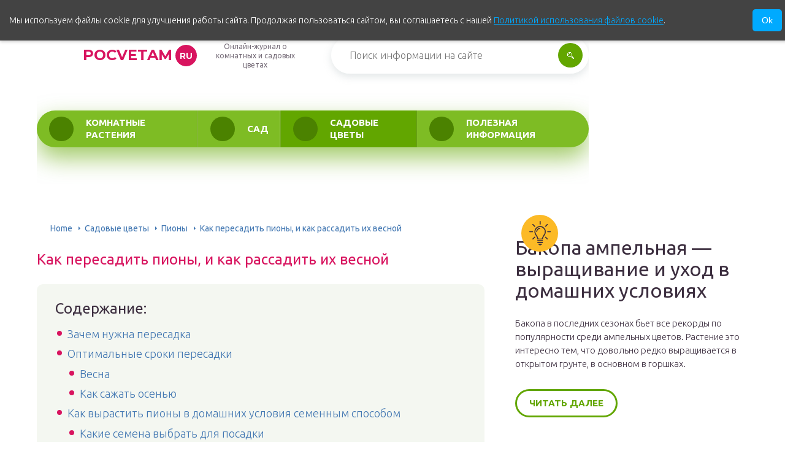

--- FILE ---
content_type: text/html; charset=utf-8
request_url: https://www.google.com/recaptcha/api2/aframe
body_size: 267
content:
<!DOCTYPE HTML><html><head><meta http-equiv="content-type" content="text/html; charset=UTF-8"></head><body><script nonce="FPQa5d8rqdLURhXWmeB-6w">/** Anti-fraud and anti-abuse applications only. See google.com/recaptcha */ try{var clients={'sodar':'https://pagead2.googlesyndication.com/pagead/sodar?'};window.addEventListener("message",function(a){try{if(a.source===window.parent){var b=JSON.parse(a.data);var c=clients[b['id']];if(c){var d=document.createElement('img');d.src=c+b['params']+'&rc='+(localStorage.getItem("rc::a")?sessionStorage.getItem("rc::b"):"");window.document.body.appendChild(d);sessionStorage.setItem("rc::e",parseInt(sessionStorage.getItem("rc::e")||0)+1);localStorage.setItem("rc::h",'1769333133843');}}}catch(b){}});window.parent.postMessage("_grecaptcha_ready", "*");}catch(b){}</script></body></html>

--- FILE ---
content_type: text/css
request_url: https://pocvetam.ru/wp-content/themes/pocvetam/assets/css/style.css
body_size: 8114
content:
@charset "UTF-8";

a,abbr,acronym,address,applet,article,aside,audio,b,big,blockquote,canvas,caption,center,cite,code,dd,del,details,dfn,div,dl,dt,em,embed,fieldset,figcaption,figure,footer,form,h2,h3,h4,h5,h6,header,html,i,iframe,img,ins,kbd,label,legend,li,mark,menu,nav,object,ol,output,p,pre,q,ruby,s,samp,section,small,span,strike,strong,sub,summary,sup,table,tbody,td,tfoot,th,thead,time,tr,tt,u,ul,var,video {
	margin: 0;
	padding: 0;
	border: 0;
	outline: 0;
	font-size: 100%;
	vertical-align: baseline;
	background: 0 0;
}

body {
	margin: 0;
}

body,h1 {
	padding: 0;
	border: 0;
	outline: 0;
	vertical-align: baseline;
	background: 0 0;
}

article,aside,details,figcaption,figure,footer,header,menu,nav,section,video {
	display: block;
}

:focus {
	outline: 0;
}

body,html {
	height: 100%;
}

a,body {
	color: #3c2e3f;
}

body {
	min-width: 320px;
	font-family: "Ubuntu",sans-serif;
	font-size: 16px;
	font-weight: 300;
	line-height: 1.25;
	-webkit-font-smoothing: antialiased;
	-moz-osx-font-smoothing: grayscale;
	text-rendering: optimizeLegibility;
}

ol,ul {
	list-style-position: inside;
}

a {
	-webkit-transition: .2s;
	transition: .2s;
}

a img {
	-webkit-transition: opacity .2s;
	transition: opacity .2s;
}

a,a:hover {
	text-decoration: none;
}

a:hover img {
	opacity: .8;
}

input[type=email],input[type=password],input[type=tel],input[type=text] {
	width: 100%;
}

input[type=email],input[type=password],input[type=tel],input[type=text],textarea {
	display: block;
	-webkit-box-sizing: border-box;
	box-sizing: border-box;
	position: relative;
	padding: 10px 20px;
	background: #fff;
	border: 0;
	font-family: "Ubuntu",sans-serif;
	font-size: 14px;
	font-weight: 300;
	line-height: 20px;
	-webkit-transition: .2s;
	transition: .2s;
	-webkit-box-shadow: 0 0 15px rgba(201,204,221,.4);
	box-shadow: 0 0 15px rgba(201,204,221,.4);
	border-radius: 10px;
	z-index: 2;
	-webkit-appearance: none;
}

input[type=email]:focus,input[type=password]:focus,input[type=tel]:focus,input[type=text]:focus,textarea:focus {
	-webkit-box-shadow: 0 0 15px #ffd5c5;
	box-shadow: 0 0 15px #ffd5c5;
}

textarea {
	overflow: auto;
	width: 100%;
	height: 200px;
}

.button,input[type=button],input[type=submit] {
	display: inline-block;
	position: relative;
	cursor: pointer;
	padding: 10px 20px;
	color: #70ba18;
	background: #fff;
	font-family: "Ubuntu",sans-serif;
	font-size: 15px;
	font-weight: 700;
	line-height: 20px;
	text-transform: uppercase;
	-webkit-transition: .2s;
	transition: .2s;
	border: 3px solid #70ba18;
	border-radius: 25px;
}

.button:hover,input[type=button]:hover,input[type=submit]:hover {
	color: #fff;
	background-color: #70ba18;
}

#site,.wrapper_box {
	display: -webkit-box;
	display: -ms-flexbox;
	display: flex;
}

#site {
	-webkit-box-orient: vertical;
	-webkit-box-direction: normal;
	-ms-flex-direction: column;
	flex-direction: column;
	position: relative;
	overflow: hidden;
	min-height: 100%;
}

.container_box {
	display: block;
	-webkit-box-flex: 1;
	-ms-flex-positive: 1;
	flex-grow: 1;
	-ms-flex-negative: 0;
	flex-shrink: 0;
	position: relative;
	width: 100%;
}

.wrapper_box {
	-webkit-box-align: start;
	-ms-flex-align: start;
	align-items: flex-start;
	-ms-flex-wrap: nowrap;
	flex-wrap: nowrap;
}

.main_box {
	display: block;
	-ms-flex-preferred-size: auto;
	flex-basis: auto;
	-ms-flex-negative: 1;
	flex-shrink: 1;
	-webkit-box-flex: 1;
	-ms-flex-positive: 1;
	flex-grow: 1;
	min-width: 0;
	position: relative;
	-webkit-box-ordinal-group: 3;
	-ms-flex-order: 2;
	order: 2;
}

.footer_box,.sidebar_box {
	-webkit-box-flex: 0;
	-ms-flex-positive: 0;
	flex-grow: 0;
	-ms-flex-negative: 0;
	flex-shrink: 0;
}

.sidebar_box {
	display: block;
	width: 380px;
	margin-left: 50px;
	-webkit-box-ordinal-group: 3;
	-ms-flex-order: 2;
	order: 2;
}

.footer_box {
	z-index: 1;
}

.fixed {
	-webkit-box-sizing: border-box;
	box-sizing: border-box;
	position: relative;
	width: 100%;
	max-width: 1150px;
	margin: 0 auto;
	padding: 0 20px;
	z-index: 2;
}

.hexed img {
	border-radius: 10px;
	-webkit-clip-path: url(#hexagon);
	clip-path: url(#hexagon);
}

.svg_hidden {
	display: block;
	width: 0;
	height: 0;
	overflow: hidden;
}

.header_box {
	display: block;
	position: relative;
	
	background-size: cover;
	margin-bottom: 60px;
}
/*
.header_box.front {
	background-image: url(../images/bg_header_1.jpg);
}
*/
.header_box .header {
	display: block;
	position: relative;
	overflow: hidden;
	padding: 60px 0;
	max-width: 900px;
}

.header_box .links {
	display: block;
	position: relative;
	margin-top: -60px;
}

.header_box .links li,.header_box .links ul {
	-webkit-box-pack: center;
	-ms-flex-pack: center;
	justify-content: center;
}

.header_box .links ul {
	width: 420px;
	margin-left: auto;
}

.header_box .links li,.header_box .links ul,.header_box .navigation {
	display: -webkit-box;
	display: -ms-flexbox;
	display: flex;
	-webkit-box-align: center;
	-ms-flex-align: center;
	align-items: center;
}

.header_box .links li {
	-ms-flex-line-pack: center;
	align-content: center;
	height: 60px;
	padding: 0 10px;
}

.header_box .category:hover,.header_box .links li a:hover,.header_box .links li.active>a,.header_box .title:hover {
	color: #70ba18;
}

.header_box .links a {
	display: block;
	color: #4277b2;
	font-size: 13px;
	font-weight: 300;
	text-decoration: none;
}

.header_box .navigation {
	-webkit-box-pack: justify;
	-ms-flex-pack: justify;
	justify-content: space-between;
	margin-bottom: 60px;
}

.header_box .search {
	display: block;
	position: relative;
	width: 420px;
	margin-left: auto;
}

.header_box input[type=text] {
	-webkit-box-shadow: 0 5px 13px rgba(155,168,174,.29);
	box-shadow: 0 5px 13px rgba(155,168,174,.29);
	border-radius: 30px;
	background: rgba(255,255,255,.7);
	padding: 20px 50px 20px 30px;
	font-size: 16px;
	line-height: 20px;
}

.header_box input[type=submit] {
	display: block;
	width: 40px;
	height: 40px;
	background: #bbe552 url(../images/ico_search.png) 50% 50% no-repeat;
	padding: 0;
	margin: 0;
	border: 0;
	position: absolute;
	right: 10px;
	top: 10px;
	z-index: 3;
}

.header_box .menu li a:hover,.header_box .menu li.active>a,.header_box input[type=submit]:hover {
	background-color: #70ba18;
}

.header_box .menu {
	display: -webkit-inline-box;
	display: -ms-inline-flexbox;
	display: inline-flex;
	position: relative;
	overflow: hidden;
	border-radius: 30px;
	background: #fcba26 url(../images/bg_menu.png) 50% 50% no-repeat;
	background-size: cover;
	-webkit-box-shadow: 0 17px 38px rgba(198,197,82,.6);
	box-shadow: 0 17px 38px rgba(198,197,82,.6);
}

.header_box .menu ul {
	display: none;
}

.header_box .menu li {
	display: block;
	position: relative;
}

.header_box .menu li:after {
	content: '';
	display: block;
	position: absolute;
	top: 0;
	bottom: 0;
	right: 0;
	border-left: 1px solid rgba(255,255,255,.2);
	border-right: 1px solid rgba(0,0,0,.1);
}

.header_box .menu li:last-child:after {
	display: none;
}

.header_box .menu li.ico_1>a:before {
	background-image: url(../images/ico_menu_1.png);
}

.header_box .menu li.ico_2>a:before {
	background-image: url(../images/ico_menu_2.png);
}

.header_box .menu li.ico_3>a:before {
	background-image: url(../images/ico_menu_3.png);
}

.header_box .menu li.ico_4>a:before {
	background-image: url(../images/ico_menu_4.png);
}

.header_box .menu a {
	display: -webkit-box;
	display: -ms-flexbox;
	display: flex;
	-webkit-box-align: center;
	-ms-flex-align: center;
	align-items: center;
	-webkit-box-pack: center;
	-ms-flex-pack: center;
	justify-content: center;
	height: 60px;
	color: #808a23;
	font-size: 15px;
	font-weight: 700;
	line-height: 20px;
	text-transform: uppercase;
	padding: 0 20px;
	background-color: transparent;
}

.header_box .heading:before,.header_box .menu a:before {
	content: '';
	display: block;
	margin-right: 20px;
	-webkit-box-flex: 0;
	-ms-flex-positive: 0;
	flex-grow: 0;
	-ms-flex-negative: 0;
	flex-shrink: 0;
	border-radius: 50%;
}

.header_box .menu a:before {
	background: #ff6326 50% 50% no-repeat;
	width: 40px;
	height: 40px;
}

.header_box .featured {
	display: block;
	position: relative;
	margin-top: 60px;
}

.header_box .heading {
	-webkit-box-align: center;
	-ms-flex-align: center;
	align-items: center;
	position: relative;
	color: #ff6326;
	font-size: 14px;
	font-weight: 400;
	margin-bottom: 30px;
}

.header_box .heading:before {
	width: 35px;
	height: 35px;
	background: #ff6326 url(../images/ico_menu_4.png) 50% 50% no-repeat;
}

.header_box .heading,.header_box .item,.header_box .items {
	display: -webkit-box;
	display: -ms-flexbox;
	display: flex;
}

.header_box .items {
	-ms-flex-wrap: wrap;
	flex-wrap: wrap;
	margin: 0 -10px;
	max-width: 768px;
	width: 100%;
}

.header_box .item {
	-webkit-box-align: center;
	-ms-flex-align: center;
	align-items: center;
	padding: 0 10px;
	width: 50%;
	-webkit-box-sizing: border-box;
	box-sizing: border-box;
}

.header_box .thumb {
	display: block;
	position: relative;
	margin-right: 20px;
	-webkit-box-flex: 0;
	-ms-flex-positive: 0;
	flex-grow: 0;
	-ms-flex-negative: 0;
	flex-shrink: 0;
	width: 120px;
}

.header_box .thumb img {
	display: block;
	width: 100%;
	height: auto;
}

.header_box .title {
	display: block;
	position: relative;
	color: #3c2e3f;
	font-size: 18px;
	font-weight: 400;
	margin-bottom: 26px;
	max-width: 200px;
}

.header_box .title:after {
	content: '';
	display: block;
	position: absolute;
	left: 0;
	bottom: -16px;
	width: 50px;
	height: 3px;
	border-radius: 2px;
	background-color: #70ba18;
}

.header_box .category {
	display: inline-block;
	color: #4277b2;
	font-size: 13px;
	font-weight: 300;
}

.breadcrumbs_box {
	display: block;
	position: relative;
	margin-bottom: 28px;
}

.breadcrumbs_box a,.breadcrumbs_box b,.breadcrumbs_box span {
	display: inline-block;
	vertical-align: middle;
	position: relative;
	color: #4277b2;
	font-size: 14px;
	font-weight: 400;
	line-height: 16px;
}

.breadcrumbs_box a:hover {
	color: #70ba18;
}

.breadcrumbs_box a.home {
	padding-left: 22px;
}

.breadcrumbs_box a.home:before {
	content: '';
	position: absolute;
	left: 0;
	top: 60%;
	margin-top: -5px;
	background: url(../images/ico_home.png) 0 0 no-repeat;
	width: 11px;
	height: 9px;
}

.breadcrumbs_box b {
	width: 0;
	height: 0;
	border-left: 3px solid #4277b2;
	border-top: 3px solid transparent;
	border-bottom: 3px solid transparent;
	margin: 0 7px 0 10px;
}

.comment,.comment_inner,.comments,.comments_box {
	display: block;
	position: relative;
	overflow: hidden;
}

.comments_box {
	margin-bottom: 60px;
}

.comment:last-child .comment_inner {
	border-bottom-width: 0;
}

.comment .comment_inner {
	display: -webkit-box;
	display: -ms-flexbox;
	display: flex;
	-ms-flex-wrap: nowrap;
	flex-wrap: nowrap;
	-webkit-box-align: start;
	-ms-flex-align: start;
	align-items: flex-start;
	font-size: 16px;
	line-height: 1.4;
}

.comment .comment,.comment+.comment {
	margin-top: 30px;
}

.comment .comment {
	margin-left: 30px;
}

.comment .comment:last-child .comment_inner {
	border-bottom-width: 1px;
}

.comment .comment-respond {
	margin-top: 30px;
}

.comment.depth-3 .comment {
	margin-left: 0;
}

.comment .thumb {
	display: block;
	-ms-flex-negative: 0;
	flex-shrink: 0;
	width: 70px;
	margin-right: 20px;
}

.comment .thumb img {
	display: block;
	width: 100%;
	height: auto;
	border-radius: 50%;
}

.comment .heading {
	display: block;
	margin-bottom: 10px;
}

.comment .name {
	display: inline-block;
	vertical-align: middle;
	font-size: 13px;
	font-weight: 300;
	margin-right: 20px;
	color: #ff6326;
}

.comment .comment-reply-link {
	display: inline-block;
	text-decoration: none;
	background-color: #fcba26;
	padding: 3px 10px;
	color: #3c2e3f;
	font-size: 11px;
	font-weight: 500;
	line-height: 16px;
	border-radius: 20px;
	position: relative;
	z-index: 3;
	-webkit-transition: .2s;
	transition: .2s;
	cursor: pointer;
}

.comment .comment-reply-link:hover {
	color: #fff;
	background-color: #4277b2;
}

.comment .text {
	font-style: normal;
}

.comment .text p {
	margin-bottom: 12px;
}

.comment .date {
	display: block;
	position: relative;
	opacity: .7;
	color: #3c2e3f;
	font-family: "Ubuntu",sans-serif;
	font-size: 12px;
	font-weight: 300;
	margin-top: 12px;
}

.comment .comment_on_moderation {
	font-style: italic;
	color: #900;
}

.comment-reply-title,.comment-respond .comment-notes {
	display: none;
}

.comment-respond {
	display: block;
	position: relative;
	margin-bottom: 60px;
	border-radius: 10px;
	background-color: #f4f7f1;
	padding: 30px;
}

.comment-respond .fields {
	display: -webkit-box;
	display: -ms-flexbox;
	display: flex;
	-ms-flex-wrap: wrap;
	flex-wrap: wrap;
	position: relative;
	margin: 0 -10px;
}

.comment-respond .field {
	display: block;
	width: 50%;
	-webkit-box-sizing: border-box;
	box-sizing: border-box;
	padding: 0 10px;
	margin-bottom: 20px;
}

.comment-respond p,.comment-respond textarea {
	margin-bottom: 20px;
}

.comment-respond p.form-submit {
	overflow: hidden;
	width: 100%;
}

.comment-respond .login,.comment-respond .logout {
	font-weight: 700;
}

#toc_container a,.comment-respond .logout {
	text-decoration: none;
}

.comment-respond .logout:hover {
	text-decoration: underline;
}

.comment-respond .login {
	color: #953c21;
}

.comment-respond input[type=checkbox] {
	display: block;
	position: absolute;
	left: -1000px;
	visibility: hidden;
}

.comment-respond input[type=checkbox]+label {
	display: block;
	position: relative;
	padding-left: 30px;
	cursor: pointer;
}

.comment-respond input[type=checkbox]+label:before {
	content: '';
	display: block;
	width: 20px;
	height: 20px;
	background-color: #fff;
	position: absolute;
	left: 0;
	top: 0;
	z-index: 1;
}

.comment-respond input[type=checkbox]+label:after {
	content: '';
	display: block;
	position: absolute;
	width: 10px;
	height: 10px;
	background-color: #70ba18;
	top: 5px;
	left: 5px;
	z-index: 2;
	opacity: 0;
}

.comment-respond input[type=checkbox]:checked+label:after {
	opacity: 1;
}

h1 {
	display: block;
	margin: 0 0 25px;
	font-size: 36px;
	font-weight: 400;
}

.content_box {
	display: block;
	position: relative;
	margin-bottom: 60px;
}

.content h2,.content h3,.content h4,.content h5,.content h6 {
	margin-bottom: 20px;
	font-weight: 400;
	line-height: 1.2;
}

.content h2 {
	font-size: 28px;
}

.content h3 {
	font-size: 24px;
}

.content h4 {
	font-size: 20px;
}

.content h5 {
	font-size: 18px;
}

.content h6 {
	font-size: 16px;
}

.content .table_wrapper,.content div[id^=yandex],.content p,.content>ol,.content>table,.content>ul {
	margin-bottom: 25px;
}

.content a {
	text-decoration: underline;
	color: #4277b2;
}

.content a:hover {
	text-decoration: none;
	color: #70ba18;
}

.content .table_wrapper {
	overflow: auto;
}

.content li,.content ol,.content ul {
	display: block;
	position: relative;
}

.content ol ol,.content ol ul,.content ul ol,.content ul ul {
	display: block;
	margin-left: 0;
	padding-top: 11px;
}

.content li {
	margin-bottom: 10px;
	padding: 5px 0 5px 35px;
}

.content blockquote :last-child,.content li:last-child,.content>:last-child {
	margin-bottom: 0;
}

.content ul>li:before {
	content: '';
	display: block;
	position: absolute;
	top: 9px;
	left: 6px;
	background: url(../images/ico_list.png) 0 0 no-repeat;
	width: 11px;
	height: 12px;
}

.content ol {
	counter-reset: list;
}

.content ol>li {
	counter-increment: list;
}

.content ol>li:before {
	content: counter(list);
	display: block;
	position: absolute;
	top: 4px;
	left: 0;
	text-align: center;
	min-width: 23px;
	height: 23px;
	border-radius: 12px;
	color: #fff;
	background-color: #ff6326;
	font-size: 14px;
	font-weight: 500;
	line-height: 23px;
}

.content img,.content table {
	width: auto;
	max-width: 100%;
	height: auto;
}

.content table {
	border-spacing: 0;
	border-collapse: collapse;
	border-radius: 10px;
	overflow: hidden;
}

.content td,.content th {
	padding: 15px 20px;
	font-size: 14px;
	font-weight: 300;
	text-align: center;
	vertical-align: middle;
}

.content td:first-child,.content th:first-child {
	text-align: left;
}

.content th,.logo_box .logo:hover span {
	color: #fff;
	background-color: #70ba18;
}

.content tr:nth-child(2n) td {
	background-color: #f4f7f1;
}

.content .alignleft {
	float: left;
	max-width: 60%;
	margin: 0 20px 25px 0;
}

.content .alignright {
	float: right;
	max-width: 60%;
	margin: 0 0 25px 20px;
}

.content .alignnone {
	margin: 0 0 25px;
}

.content .aligncenter {
	display: block;
	margin: 0 auto 25px;
}

.content blockquote {
	display: block;
	overflow: hidden;
	margin-bottom: 25px;
	padding: 15px 20px;
	border-radius: 10px;
	background: #f4f7f1;
}

.content .wp-caption-text {
	display: block;
	margin: 0;
	text-align: center;
}

.content .wp-caption,.gallery .gallery-item {
	-webkit-box-sizing: border-box;
	box-sizing: border-box;
}

.content .wp-caption {
	overflow: hidden;
	border-radius: 10px;
	margin-bottom: 25px;
	background: #f4f7f1;
	display: block;
}

.content .wp-caption .wp-caption-text {
	padding: 10px;
}

.content .wp-caption a,.content .wp-caption img {
	display: block;
	position: relative;
	margin: 0;
}

.gallery {
	display: -webkit-box;
	display: -ms-flexbox;
	display: flex;
	-webkit-box-align: start;
	-ms-flex-align: start;
	align-items: flex-start;
	-webkit-box-pack: start;
	-ms-flex-pack: start;
	justify-content: flex-start;
	-ms-flex-wrap: wrap;
	flex-wrap: wrap;
	position: relative;
	overflow: hidden;
	margin: 0 -5px 10px;
}

.gallery .gallery-item {
	display: inline-block;
	width: 33.33%;
	margin: 0 0 10px;
	padding: 0 5px;
	vertical-align: top;
}

.gallery .gallery-icon {
	display: block;
	margin: 0;
	background: #f4f7f1;
}

.gallery .gallery-icon a,.gallery .gallery-icon img {
	display: block;
	width: 100%;
	height: auto;
	margin: 0;
	padding: 0;
}

.gallery .gallery-caption {
	display: block;
	padding: 10px;
	text-align: center;
	background: #f4f7f1;
}

.gallery-columns-1 .gallery-item {
	width: 100%;
}

.gallery-columns-2 .gallery-item {
	width: 50%;
}

.gallery-columns-4 .gallery-item {
	width: 25%;
}

.gallery-columns-5 .gallery-item {
	width: 20%;
}

.gallery-columns-6 .gallery-item {
	width: 16.66%;
}

.gallery-columns-7 .gallery-item {
	width: 14.28%;
}

.gallery-columns-8 .gallery-item {
	width: 12.5%;
}

.gallery-columns-9 .gallery-item {
	width: 11.11%;
}

.gallery-columns-6 .gallery-caption,.gallery-columns-7 .gallery-caption,.gallery-columns-8 .gallery-caption,.gallery-columns-9 .gallery-caption {
	display: none;
}

.content .wpcmsdev-alert {
	border: 0;
	margin: 0 0 25px;
	padding: 20px;
	border-radius: 10px;
}

.content .wpcmsdev-alert.has-icon {
	color: #3c2e3f;
	border: 2px solid #bbe552;
	background: 0 0;
	padding-left: 100px;
}

.content .wpcmsdev-alert.has-icon>.fa {
	left: 0;
	width: 100px;
	text-align: center;
	font-size: 40px;
	color: #bbe552;
}

.content .wpcmsdev-alert.color-red {
	border-color: #ff6326;
}

.content .wpcmsdev-alert.color-red>.fa {
	color: #ff6326;
}

.content .wpcmsdev-alert.color-yellow {
	border-color: #fcba26;
}

.content .wpcmsdev-alert.color-yellow>.fa {
	color: #fcba26;
}

.content .wpcmsdev-alert.color-blue {
	border-color: #00aced;
}

.content .wpcmsdev-alert.color-blue>.fa {
	color: #00aced;
}

.content .wpcmsdev-alert p {
	margin: 10px 0;
}

.content .wpcmsdev-alert p:empty {
	display: none;
}

.discussion_box,.featured_box {
	display: block;
	position: relative;
	margin-bottom: 60px;
}

.discussion_box .item,.discussion_box .items {
	display: -webkit-box;
	display: -ms-flexbox;
	display: flex;
	position: relative;
}

.discussion_box .items {
	-ms-flex-wrap: wrap;
	flex-wrap: wrap;
	margin: 0 -25px -20px;
}

.discussion_box .item {
	-webkit-box-align: center;
	-ms-flex-align: center;
	align-items: center;
	border-radius: 20px;
	border: 1px solid #e8ebe5;
	-webkit-box-sizing: border-box;
	box-sizing: border-box;
	width: calc(50% - 50px);
	margin: 0 25px 20px;
	padding: 20px 40px;
}

.discussion_box .thumb {
	display: block;
	-webkit-box-flex: 0;
	-ms-flex-positive: 0;
	flex-grow: 0;
	-ms-flex-negative: 0;
	flex-shrink: 0;
	width: 100px;
	margin-right: 40px;
}

.discussion_box .count,.discussion_box .thumb img,.featured_box .thumb img {
	display: block;
	position: relative;
	width: 100%;
	height: auto;
}

.discussion_box .count {
	-webkit-box-flex: 0;
	-ms-flex-positive: 0;
	flex-grow: 0;
	-ms-flex-negative: 0;
	flex-shrink: 0;
	width: 35px;
	height: 35px;
	background-color: #ff6326;
	border-radius: 50%;
	margin-left: 20px;
	font-size: 14px;
	font-weight: 700;
	line-height: 34px;
	text-align: center;
	color: #fff;
	display: none;
}

.discussion_box .count:after {
	content: '';
	display: block;
	position: absolute;
	right: 4px;
	bottom: -6px;
	background: url(../images/ico_arrow.png) 0 0 no-repeat;
	width: 14px;
	height: 17px;
}

.discussion_box .info {
	display: block;
	position: relative;
	-webkit-box-flex: 1;
	-ms-flex-positive: 1;
	flex-grow: 1;
}

.discussion_box .title {
	display: block;
	color: #3c2e3f;
	font-size: 17px;
	font-weight: 400;
	margin-bottom: 10px;
}

.discussion_box .more:hover,.discussion_box .title:hover,.featured_box .title:hover {
	color: #70ba18;
}

.discussion_box .more {
	display: inline-block;
	color: #4277b2;
	font-size: 14px;
	font-weight: 400;
}

.featured_box {
	padding: 60px 0;
	background-color: #f4f7f1;
}

.featured_box .featured {
	display: -webkit-box;
	display: -ms-flexbox;
	display: flex;
	-ms-flex-wrap: nowrap;
	flex-wrap: nowrap;
	margin: 0 -25px;
}

.featured_box .item,.featured_box .links {
	display: block;
	position: relative;
	-webkit-box-sizing: border-box;
	box-sizing: border-box;
	width: 50%;
	padding: 0 25px;
}

.featured_box .item {
	display: -webkit-box;
	display: -ms-flexbox;
	display: flex;
	-webkit-box-align: start;
	-ms-flex-align: start;
	align-items: flex-start;
}

.featured_box .thumb {
	display: block;
	position: relative;
	width: 180px;
	-webkit-box-flex: 0;
	-ms-flex-positive: 0;
	flex-grow: 0;
	-ms-flex-negative: 0;
	flex-shrink: 0;
	margin-right: 30px;
}

.featured_box .thumb img {
	z-index: 1;
}

.featured_box .icon {
	display: block;
	position: absolute;
	background: #fcba26 url(../images/ico_lamp.png) 50% 50% no-repeat;
	width: 60px;
	height: 60px;
	border-radius: 50%;
	z-index: 2;
	left: 15px;
	top: -5px;
}

.featured_box .label,.featured_box .title {
	display: block;
	color: #ff6326;
	font-size: 14px;
	font-weight: 400;
	margin-bottom: 25px;
}

.featured_box .title {
	color: #3c2e3f;
	font-size: 32px;
	line-height: 1.1;
}

.featured_box .link,.featured_box .text {
	display: block;
	color: #3c2e3f;
	font-size: 15px;
	font-weight: 300;
	line-height: 22px;
	margin-bottom: 30px;
}

.featured_box .link {
	position: relative;
	font-family: "Ubuntu",sans-serif;
	font-size: 20px;
	font-weight: 400;
	line-height: 1.25;
	margin-bottom: 20px;
	padding-left: 50px;
}

.featured_box .link:before {
	content: '';
	display: block;
	position: absolute;
	height: 3px;
	width: 20px;
	border-radius: 2px;
	background-color: #ff6326;
	left: 0;
	top: 11px;
}

.featured_box .link:hover {
	color: #ff6326;
}

.featured_box .link:last-child {
	margin-bottom: 0;
}

.logo_box,.modal_box,.pagination {
	display: -webkit-box;
	display: -ms-flexbox;
	display: flex;
}

.logo_box,.logo_box .logo {
	-webkit-box-align: center;
	-ms-flex-align: center;
	align-items: center;
}

.logo_box .logo {
	display: -webkit-box;
	display: -ms-flexbox;
	display: flex;
	color: #3c2e3f;
	font-family: "Montserrat",sans-serif;
	font-size: 24px;
	font-weight: 700;
	line-height: 1;
	text-transform: uppercase;
}

.logo_box .logo:hover {
	color: #70ba18;
}

.logo_box .logo:before {
	content: '';
	display: block;
	background: url(../images/ico_logo.png) 0 0 no-repeat;
	width: 60px;
	height: 50px;
	margin-right: 15px;
	-webkit-box-flex: 0;
	-ms-flex-positive: 0;
	flex-grow: 0;
	-ms-flex-negative: 0;
	flex-shrink: 0;
}

.logo_box .logo span,.pagination a,.pagination span {
	text-align: center;
	font-weight: 700;
	text-transform: uppercase;
	-webkit-transition: .2s;
	transition: .2s;
}

.logo_box .logo span {
	color: #3c2e3f;
	width: 35px;
	background-color: #fcba26;
	margin-left: 5px;
	display: block;
	font-size: 14px;
	line-height: 37px;
	height: 35px;
	border-radius: 50%;
}

.logo_box .slogan {
	display: block;
	margin-left: 15px;
	opacity: .7;
	color: #3c2e3f;
	font-size: 12px;
	font-weight: 400;
	max-width: 160px;
}

.modal_box,.pagination {
	-webkit-box-pack: center;
	-ms-flex-pack: center;
	justify-content: center;
}

.modal_box,.modal_box .modal {
	-webkit-transition: .5s;
	transition: .5s;
}

.modal_box {
	visibility: hidden;
	-webkit-box-align: center;
	-ms-flex-align: center;
	align-items: center;
	right: 0;
	bottom: 0;
	left: 0;
	overflow-x: hidden;
	overflow-y: auto;
	background-color: rgba(0,0,0,.8);
	opacity: 0;
	z-index: 10;
	top: 0;
	padding: 20px;
	position: fixed;
}

.modal_box.is_visible {
	visibility: visible;
	opacity: 1;
}

.modal_box.is_visible .modal {
	top: 0;
}

.modal_box .modal {
	display: block;
	position: relative;
	top: -600px;
	overflow: hidden;
	width: 100%;
	max-width: 500px;
	margin: auto;
	padding: 40px;
	background-color: #fff;
	text-align: center;
}

.modal_box .close {
	display: block;
	position: absolute;
	top: 10px;
	right: 10px;
	background: 0 0;
	border: 0;
	outline: 0;
	width: 18px;
	height: 18px;
	cursor: pointer;
}

.modal_box .close:after,.modal_box .close:before {
	content: '';
	position: absolute;
	top: 50%;
	left: 0;
	right: 0;
	-webkit-transform: translateY(-50%) rotate(45deg);
	transform: translateY(-50%) rotate(45deg);
	display: block;
	width: 100%;
	height: 1px;
	background-color: #000;
	-webkit-transition: .2s;
	transition: .2s;
}

.modal_box .close:before {
	-webkit-transform: translateY(-50%) rotate(-45deg);
	transform: translateY(-50%) rotate(-45deg);
}

.modal_box .close:hover:after,.modal_box .close:hover:before {
	background-color: #090;
}

.pagination {
	-ms-flex-wrap: wrap;
	flex-wrap: wrap;
	position: relative;
	text-align: center;
	margin: 0 -3px 55px;
}

.pagination a,.pagination span {
	display: inline-block;
	height: 40px;
	min-width: 40px;
	-webkit-box-sizing: border-box;
	box-sizing: border-box;
	text-decoration: none;
	vertical-align: middle;
	border-radius: 20px;
	margin: 0 3px 5px;
	padding: 0 10px;
	font-size: 17px;
	line-height: 33px;
	border: 3px solid #70ba18;
}

.pagination span {
	border-color: #fcba26;
	background-color: #fcba26;
	color: #3c2e3f;
}

.pagination a {
	color: #70ba18;
	background-color: #fff;
}

.pagination a:hover {
	border-color: #fcba26;
	color: #fcba26;
	background-color: #fff;
}

.pagination .extend {
	border-color: transparent;
	background: 0 0;
}

.pagination span.next,.pagination span.prev {
	background: 0 0;
	color: #0d7b0d;
}

.popular_box,.posts_box {
	display: block;
	position: relative;
	margin-bottom: 60px;
}

.popular_box .heading {
	display: -webkit-box;
	display: -ms-flexbox;
	display: flex;
	-webkit-box-align: center;
	-ms-flex-align: center;
	align-items: center;
	margin-bottom: 30px;
}

.popular_box .title_box {
	margin-bottom: 0;
	-webkit-box-flex: 0;
	-ms-flex-positive: 0;
	flex-grow: 0;
	-ms-flex-negative: 0;
	flex-shrink: 0;
}

.popular_box .navigation {
	display: block;
	position: relative;
	overflow: hidden;
	-webkit-box-flex: 1;
	-ms-flex-positive: 1;
	flex-grow: 1;
	margin-left: 60px;
}

.popular_box .buttons {
	display: -webkit-inline-box;
	display: -ms-inline-flexbox;
	display: inline-flex;
	-webkit-box-align: center;
	-ms-flex-align: center;
	align-items: center;
	position: relative;
	margin-left: 70px;
}

.popular_box .buttons:after,.popular_box .buttons:before {
	content: '';
	display: block;
	position: absolute;
	top: 7px;
	left: 100%;
	width: 1000px;
	height: 1px;
	background-color: rgba(112,186,24,.4);
}

.popular_box .buttons:after {
	margin-right: 15px;
	left: auto;
	right: 100%;
}

.popular_box .buttons span {
	display: block;
	position: relative;
	cursor: pointer;
	-webkit-transition: .2s;
	transition: .2s;
	width: 15px;
	height: 15px;
	margin-right: 15px;
	background-color: #e5eff0;
	border-radius: 50%;
}

.popular_box .buttons span.active,.popular_box .buttons span:hover,.popular_box .title:hover:before {
	background-color: #ff6326;
}

.popular_box .slider {
	display: block;
	position: relative;
	overflow: hidden;
	width: 100%;
	height: auto;
	font-size: 0;
	line-height: 0;
	white-space: nowrap;
}

.popular_box .slide {
	display: inline-block;
	width: 100%;
	vertical-align: top;
	font-size: 15px;
	font-weight: 300;
	line-height: 1.33;
	white-space: normal;
}

.popular_box .bordered .item {
	padding-top: 30px;
	border-top: 1px solid #dee7ec;
}

.popular_box .bordered .item:nth-child(1),.popular_box .bordered .item:nth-child(2) {
	border-top-width: 0;
	padding-top: 0;
}

.popular_box .item,.popular_box .items {
	display: -webkit-box;
	display: -ms-flexbox;
	display: flex;
	position: relative;
}

.popular_box .items {
	-ms-flex-wrap: wrap;
	flex-wrap: wrap;
	margin: -30px -15px 0;
}

.popular_box .item {
	-webkit-box-align: start;
	-ms-flex-align: start;
	align-items: flex-start;
	width: calc(50% - 30px);
	margin: 30px 15px 0;
	-webkit-box-sizing: border-box;
	box-sizing: border-box;
}

.popular_box .item.wide {
	width: calc(100% - 30px);
}

.popular_box .thumb {
	display: block;
	position: relative;
	width: 240px;
	-webkit-box-flex: 0;
	-ms-flex-positive: 0;
	flex-grow: 0;
	-ms-flex-negative: 0;
	flex-shrink: 0;
	margin-right: 30px;
}

.popular_box .thumb img,.posts_box .thumb img {
	display: block;
	width: 100%;
	height: auto;
	border-radius: 10px;
}

.popular_box .title {
	display: block;
	color: #3c2e3f;
	font-size: 20px;
	font-weight: 500;
	line-height: 1.1;
	margin-bottom: 40px;
	position: relative;
}

.popular_box .title:before {
	content: '';
	display: block;
	position: absolute;
	left: 0;
	bottom: -21px;
	height: 3px;
	width: 50px;
	border-radius: 2px;
	background-color: #70ba18;
	-webkit-transition: .2s;
	transition: .2s;
}

.popular_box .title:hover {
	color: #70ba18;
}

.popular_box .text {
	display: block;
	margin-bottom: 18px;
}

.popular_box .details {
	display: -webkit-box;
	display: -ms-flexbox;
	display: flex;
	-webkit-box-align: center;
	-ms-flex-align: center;
	align-items: center;
	font-size: 12px;
	font-weight: 400;
	line-height: 1.25;
	color: rgba(60,46,63,.7);
}

.popular_box .likes,.popular_box .replies,.popular_box .views {
	display: block;
	position: relative;
	margin-right: 30px;
	padding-left: 22px;
}

.popular_box .likes {
	margin-right: 0;
	padding-left: 20px;
	color: #ff6326;
	font-weight: 400;
}

.popular_box .views:before {
	margin-top: -5px;
	width: 14px;
	height: 9px;
}

.popular_box .likes:before,.popular_box .replies:before,.popular_box .views:before {
	content: '';
	display: block;
	position: absolute;
	left: 0;
	top: 50%;
	background: url(../images/ico_views.png) 0 0 no-repeat;
}

.popular_box .replies:before {
	background-image: url(../images/ico_comments.png);
	width: 15px;
	height: 14px;
	margin-top: -6px;
}

.popular_box .likes:before {
	background-image: url(../images/ico_likes.png);
	width: 13px;
	height: 12px;
	margin-top: -6px;
}

.posts_box .items {
	display: -webkit-box;
	display: -ms-flexbox;
	display: flex;
	-ms-flex-wrap: wrap;
	flex-wrap: wrap;
	position: relative;
	margin: 0 -15px -30px;
}

.posts_box .item {
	display: block;
	width: calc(33.33% - 30px);
	margin: 0 15px 30px;
	border-radius: 20px;
	border: 3px solid transparent;
	padding: 27px;
	background-color: #fff;
	-webkit-transition: .2s;
	transition: .2s;
	-webkit-box-sizing: border-box;
	box-sizing: border-box;
	-webkit-box-shadow: 0 0 38px rgba(140,167,136,.25);
	box-shadow: 0 0 38px rgba(140,167,136,.25);
}

.posts_box .item:hover {
	border-color: #79be27;
}

.posts_box .wide .item {
	width: calc(25% - 30px);
}

.posts_box .thumb {
	display: block;
	position: relative;
	margin-bottom: 20px;
}

.posts_box .category,.posts_box .title {
	display: inline-block;
	color: #4277b2;
	font-size: 13px;
	font-weight: 300;
	margin-bottom: 15px;
}

.footer_box .menu a:hover,.posts_box .category:hover,.posts_box .title:hover,.widget_box .discussion .more:hover,.widget_box .discussion .title:hover,.widget_box .featured .title:hover {
	color: #70ba18;
}

.posts_box .title {
	display: block;
	position: relative;
	color: #3c2e3f;
	font-size: 18px;
	font-weight: 400;
}

.posts_box .text {
	display: block;
	color: rgba(60,46,63,.8);
	font-size: 15px;
	font-weight: 300;
	line-height: 22px;
}

.posts_box .button {
	margin-top: 50px;
}

.social_box {
	display: -webkit-box;
	display: -ms-flexbox;
	display: flex;
	position: relative;
	margin-bottom: 60px;
	padding: 20px 30px;
	-webkit-box-align: center;
	-ms-flex-align: center;
	align-items: center;
	border-radius: 10px;
	background-color: #f4f7f1;
}

.social_box .label {
	display: block;
	position: relative;
	color: #3c2e3f;
	font-size: 17px;
	font-weight: 500;
	margin-right: 30px;
	-webkit-box-flex: 0;
	-ms-flex-positive: 0;
	flex-grow: 0;
}

.social_box .like,.social_box .like:before {
	-webkit-box-flex: 0;
	-ms-flex-positive: 0;
	flex-grow: 0;
	-ms-flex-negative: 0;
	flex-shrink: 0;
}

.social_box .like {
	display: -webkit-box;
	display: -ms-flexbox;
	display: flex;
	-webkit-box-align: center;
	-ms-flex-align: center;
	align-items: center;
	background: -webkit-gradient(linear,left top,right top,from(#ffb308),to(#77c61a));
	background: linear-gradient(to right,#ffb308 0%,#77c61a 100%);
	background-size: 100% 100%;
	padding: 8px 20px;
	color: #fff;
	font-size: 14px;
	font-weight: 500;
	-webkit-box-shadow: 0 6px 7px rgba(198,197,82,.36);
	box-shadow: 0 6px 7px rgba(198,197,82,.36);
	border-radius: 25px;
	cursor: pointer;
	-webkit-transition: .2s;
	transition: .2s;
}

.social_box .like:hover {
	background-size: 200% 100%;
}

.social_box .like:before {
	content: '';
	display: block;
	margin-right: 10px;
	background: url(../images/ico_like.png) 0 0 no-repeat;
	width: 21px;
	height: 22px;
	position: relative;
	top: -1px;
}

.social_box .like span {
	opacity: .6;
	font-size: 15px;
	font-weight: 500;
	margin-left: 20px;
}

.social_box .social {
	display: block;
	position: relative;
	-webkit-box-flex: 1;
	-ms-flex-positive: 1;
	flex-grow: 1;
	text-align: right;
	margin-left: auto;
}

.social_box .social img {
	display: inline-block;
	max-width: 100%;
	width: auto;
	height: auto;
}

.title_box,.title_box h1 {
	display: inline-block;
	background: -webkit-linear-gradient(0deg,#ffb308,#77c61a);
	-webkit-background-clip: text;
	-webkit-text-fill-color: transparent;
}

.title_box {
	position: relative;
	margin-bottom: 30px;
	text-transform: uppercase;
	font-size: 32px;
	font-weight: 700;
	line-height: 1.25;
	color: #70ba18;
}

.title_box h1 {
	font-size: inherit;
	font-weight: inherit;
	line-height: inherit;
	color: inherit;
	margin: 0;
}

#toc_container {
	border-radius: 10px;
	margin-bottom: 25px;
	background: #f4f7f1;
	padding: 25px 30px;
}

#toc_container .toc_title {
	font-size: 24px;
	font-weight: 400;
	color: #3c2e3f;
	margin-bottom: 15px;
}

#toc_container li {
	padding: 0 0 0 20px;
}

#toc_container li:before {
	width: 8px;
	height: 8px;
	top: 6px;
	left: 3px;
	background: #40a629;
	border-color: transparent;
	border-radius: 50%;
}

.widget_box {
	margin-bottom: 60px;
}

#toc_container,#toc_container .toc_title,.footer_box,.widget_box,.widget_box .featured,.widget_box .featured .thumb {
	display: block;
	position: relative;
}

.widget_box .featured .thumb {
	width: 180px;
	margin-bottom: 25px;
}

.widget_box .featured .icon {
	display: block;
	position: absolute;
	background: #fcba26 url(../images/ico_lamp.png) 50% 50% no-repeat;
	width: 60px;
	height: 60px;
	border-radius: 50%;
	z-index: 2;
	left: 10px;
	top: -10px;
}

.widget_box .featured .title {
	display: block;
	color: #3c2e3f;
	font-size: 32px;
	font-weight: 400;
	margin-bottom: 25px;
	line-height: 1.1;
}

.widget_box .featured .text {
	display: block;
	color: #3c2e3f;
	font-size: 15px;
	font-weight: 300;
	line-height: 22px;
	margin-bottom: 30px;
}

.widget_box .featured img {
	z-index: 1;
}

.footer_box .navigation,.widget_box .discussion {
	display: -webkit-box;
	display: -ms-flexbox;
	display: flex;
	-webkit-box-align: center;
	-ms-flex-align: center;
	align-items: center;
}

.widget_box .discussion {
	position: relative;
	border-radius: 20px;
	border: 1px solid #e8ebe5;
	-webkit-box-sizing: border-box;
	box-sizing: border-box;
	margin-bottom: 20px;
	padding: 20px;
}

.widget_box .discussion .thumb {
	display: block;
	position: relative;
	-webkit-box-flex: 0;
	-ms-flex-positive: 0;
	flex-grow: 0;
	-ms-flex-negative: 0;
	flex-shrink: 0;
	width: 100px;
	margin-right: 20px;
}

.widget_box .discussion .count {
	display: none;
	position: absolute;
	top: -15px;
	left: -5px;
	width: 35px;
	height: 35px;
	background-color: #ff6326;
	border-radius: 50%;
	font-size: 14px;
	font-weight: 700;
	line-height: 34px;
	text-align: center;
	color: #fff;
}

.widget_box .discussion .count:after {
	content: '';
	display: block;
	position: absolute;
	right: 4px;
	bottom: -6px;
	background: url(../images/ico_arrow.png) 0 0 no-repeat;
	width: 14px;
	height: 17px;
}

.widget_box .discussion .info {
	display: block;
	position: relative;
	-webkit-box-flex: 1;
	-ms-flex-positive: 1;
	flex-grow: 1;
}

.widget_box .discussion .title {
	display: block;
	color: #3c2e3f;
	font-size: 17px;
	font-weight: 400;
	margin-bottom: 10px;
}

.footer_box .menu a,.widget_box .discussion .more {
	display: inline-block;
	color: #4277b2;
	font-size: 14px;
	font-weight: 400;
}

.footer_box .development:after,.widget_box .discussion img,.widget_box .featured img {
	display: block;
	position: relative;
	width: 100%;
	height: auto;
}

.footer_box {
	background-color: #f4f7f1;
	overflow: hidden;
}

.footer_box .navigation {
	-webkit-box-pack: justify;
	-ms-flex-pack: justify;
	justify-content: space-between;
	padding: 40px 0;
	border-bottom: 1px solid #dee7ec;
}

.footer_box .logo_box {
	margin-bottom: 0;
	-webkit-box-flex: 0;
	-ms-flex-positive: 0;
	flex-grow: 0;
	-ms-flex-negative: 0;
	flex-shrink: 0;
}

.footer_box .menu {
	display: -webkit-box;
	display: -ms-flexbox;
	display: flex;
	-webkit-box-align: center;
	-ms-flex-align: center;
	align-items: center;
	margin: 0 auto;
}

.footer_box .menu li {
	display: block;
	margin: 0 20px;
}

.footer_box .menu a {
	font-size: 13px;
	font-weight: 300;
}

.footer_box .counters {
	display: block;
}

.footer_box .counters img {
	display: block;
	width: auto;
	height: auto;
}

.footer_box .footer {
	display: -webkit-box;
	display: -ms-flexbox;
	display: flex;
	-webkit-box-align: center;
	-ms-flex-align: center;
	align-items: center;
	padding: 30px 0;
}

.footer_box .agreement {
	display: block;
	color: #4277b2;
	font-size: 13px;
	font-weight: 300;
	-ms-flex-preferred-size: 200px;
	flex-basis: 200px;
}

.footer_box .agreement:hover {
	color: #70ba18;
}

.footer_box .development {
	display: -webkit-box;
	display: -ms-flexbox;
	display: flex;
	position: relative;
	-webkit-box-align: center;
	-ms-flex-align: center;
	align-items: center;
	color: #232538;
	font-size: 10px;
	font-weight: 400;
	text-align: right;
	-ms-flex-preferred-size: 200px;
	flex-basis: 200px;
	-webkit-box-sizing: border-box;
	box-sizing: border-box;
}

.footer_box .development:after {
	content: '';
	right: 0;
	background: url(../images/ico_seonica.png) 0 0 no-repeat;
	width: 74px;
	height: 24px;
	margin-left: 13px;
}

.footer_box .orphus {
	display: block;
	-ms-flex-preferred-size: auto;
	flex-basis: auto;
	text-align: center;
	margin: 0 auto;
	color: #3c2e3f;
	font-size: 16px;
	font-weight: 300;
}

.footer_box .orphus b {
	color: #ff6326;
	font-weight: 500;
}

.footer_box #orphus {
	display: none;
}

@media (max-width:1150px) {
	.sidebar_box {
		width: 300px;
		margin-left: 30px;
	}

	.featured_box .link {
		padding-left: 40px;
	}

	.posts_box .item {
		width: calc(50% - 30px);
	}

	.posts_box .thumb img {
		max-width: none;
	}

	.social_box {
		-ms-flex-wrap: wrap;
		flex-wrap: wrap;
		-webkit-box-pack: center;
		-ms-flex-pack: center;
		justify-content: center;
	}

	.social_box .social {
		text-align: center;
		margin-top: 20px;
		width: 100%;
	}
}

@media (max-width:1024px) {
	.wrapper_box {
		-ms-flex-wrap: wrap;
		flex-wrap: wrap;
		-webkit-box-pack: center;
		-ms-flex-pack: center;
		justify-content: center;
	}

	.wrapper_box .main_box {
		width: 100%;
	}

	.sidebar_box {
		margin-left: 0;
		width: 100%;
		max-width: 380px;
		margin-top: 20px;
	}

	.header_box {
		margin-bottom: 30px;
	}

	.header_box .header {
		padding: 30px 0;
	}

	.header_box .links {
		margin-top: -30px;
	}

	.header_box .links li {
		height: 50px;
	}

	.header_box .menu {
		margin: 0 auto;
	}

	.header_box .menu a {
		padding: 0 15px;
	}

	.header_box .menu a:before {
		margin-right: 15px;
	}

	.header_box .links ul,.header_box .search {
		width: 360px;
	}

	.header_box input[type=text] {
		font-size: 15px;
		padding: 15px 40px 15px 20px;
	}

	.header_box input[type=submit] {
		top: 10px;
		right: 10px;
		width: 30px;
		height: 30px;
	}

	.header_box .navigation {
		margin-bottom: 30px;
	}

	.header_box .featured {
		margin-top: 30px;
	}

	.breadcrumbs_box,.header_box .heading {
		margin-bottom: 20px;
	}

	.comments_box {
		margin-bottom: 30px;
	}

	.comment .comment {
		margin-left: 20px;
	}

	.comment .comment,.comment+.comment {
		margin-top: 20px;
	}

	.comment-respond {
		padding: 20px;
	}

	.comment-respond .fields {
		margin-bottom: 0;
	}

	h1 {
		font-size: 28px;
	}

	.comment-respond,.content_box,.discussion_box {
		margin-bottom: 30px;
	}

	.content h2 {
		font-size: 24px;
	}

	.content h3 {
		font-size: 20px;
	}

	.content h4 {
		font-size: 18px;
	}

	.content h5 {
		font-size: 17px;
	}

	.content h6 {
		font-size: 15px;
	}

	.content td,.content th {
		padding: 10px 12px;
	}

	.content .wpcmsdev-alert {
		padding: 20px 20px 10px;
	}

	.content .wpcmsdev-alert.has-icon {
		padding-left: 80px;
	}

	.content .wpcmsdev-alert.has-icon>.fa {
		font-size: 32px;
		width: 80px;
	}

	.discussion_box .items {
		margin: 0 -10px -20px;
	}

	.discussion_box .item {
		width: calc(50% - 20px);
		margin: 0 10px 20px;
		padding: 20px;
	}

	.discussion_box .thumb,.featured_box .thumb {
		margin-right: 20px;
	}

	.featured_box {
		padding: 30px 0;
	}

	.featured_box .label {
		margin-bottom: 15px;
	}

	.featured_box .title {
		margin-bottom: 15px;
		font-size: 24px;
	}

	.featured_box .link {
		font-size: 17px;
		padding-left: 30px;
		margin-bottom: 15px;
	}

	.featured_box .link:before {
		top: 10px;
		width: 15px;
	}

	.modal_box .modal {
		padding: 20px;
	}

	.featured_box,.pagination,.popular_box,.posts_box,.social_box {
		margin-bottom: 30px;
	}

	#toc_container,.popular_box .heading {
		margin-bottom: 20px;
	}

	.popular_box .navigation {
		margin-left: 40px;
	}

	.popular_box .items {
		margin-left: -10px;
		margin-right: -10px;
	}

	.popular_box .item {
		width: calc(50% - 20px);
		margin-left: 10px;
		margin-right: 10px;
	}

	.popular_box .item.wide {
		width: calc(100% - 20px);
	}

	.popular_box .thumb {
		width: 160px;
		margin-right: 15px;
	}

	.popular_box .title {
		font-size: 17px;
		line-height: 20px;
		margin-bottom: 30px;
	}

	.popular_box .title:before {
		bottom: -17px;
	}

	.popular_box .text {
		margin-bottom: 12px;
	}

	.posts_box .items {
		margin: 0 -10px -20px;
	}

	.posts_box .item {
		margin: 0 10px 20px;
		padding: 17px;
	}

	.posts_box .item,.posts_box .wide .item {
		width: calc(50% - 20px);
	}

	.posts_box .category,.posts_box .thumb,.posts_box .title {
		margin-bottom: 10px;
	}

	.posts_box .button {
		margin-top: 30px;
	}

	.social_box {
		padding: 20px;
	}

	.social_box .label {
		margin: 10px 20px 10px 0;
	}

	.title_box {
		font-size: 26px;
		margin-bottom: 20px;
	}

	#toc_container {
		padding: 15px 20px;
	}

	#toc_container .toc_title {
		font-size: 21px;
	}

	.widget_box .featured .thumb {
		margin-bottom: 15px;
	}

	.widget_box .featured .title {
		font-size: 24px;
		margin-bottom: 15px;
	}

	.widget_box .featured .text {
		margin-bottom: 20px;
	}

	.widget_box {
		margin-bottom: 30px;
	}

	.footer_box .navigation {
		padding: 20px 0;
		-ms-flex-wrap: wrap;
		flex-wrap: wrap;
	}

	.footer_box .menu {
		margin-left: -10px;
	}

	.footer_box .menu li {
		margin: 0 10px;
	}

	.footer_box .logo_box {
		width: 100%;
		margin: 0 0 20px;
		-webkit-box-pack: center;
		-ms-flex-pack: center;
		justify-content: center;
	}

	.footer_box .footer {
		padding: 20px 0;
	}
}

@media (max-width:768px) {
	.header_box .header,.header_box .navigation {
		-webkit-box-orient: vertical;
		-webkit-box-direction: normal;
		-ms-flex-direction: column;
		flex-direction: column;
	}

	.header_box .header {
		display: -webkit-box;
		display: -ms-flexbox;
		display: flex;
		-webkit-box-align: center;
		-ms-flex-align: center;
		align-items: center;
	}

	.header_box .navigation {
		-webkit-box-pack: start;
		-ms-flex-pack: start;
		justify-content: flex-start;
		margin: 0;
	}

	.header_box .logo_box {
		margin-bottom: 20px;
	}

	.header_box .search {
		margin: 0 0 30px;
	}

	.header_box .links ul {
		margin: 0;
	}

	.header_box .menu a {
		font-size: 14px;
	}

	.header_box .title {
		font-size: 16px;
	}

	.header_box .thumb {
		margin-right: 15px;
	}

	.content .table_wrapper {
		display: block;
		overflow-x: auto;
		overflow-y: hidden;
	}

	.content .alignleft,.content .alignright {
		float: none;
		display: block;
		margin: 0 auto 25px;
		text-align: center;
		max-width: none;
	}

	.gallery-columns-2 .gallery-item {
		width: 100%;
	}

	.gallery-columns-4 .gallery-item,.gallery-columns-5 .gallery-item {
		width: 50%;
	}

	.gallery-columns-6 .gallery-item,.gallery-columns-7 .gallery-item {
		width: 33.33%;
	}

	.gallery-columns-8 .gallery-item,.gallery-columns-9 .gallery-item {
		width: 25%;
	}

	.discussion_box .items {
		display: block;
		margin: 0;
	}

	.discussion_box .item {
		display: -webkit-box;
		display: -ms-flexbox;
		display: flex;
		margin: 0 0 20px;
		width: auto;
	}

	.discussion_box .item:last-child,.featured_box .item:last-child,.featured_box .links:last-child {
		margin-bottom: 0;
	}

	.featured_box .featured {
		display: block;
		margin: 0;
	}

	.featured_box .item,.featured_box .links {
		padding: 0;
		width: auto;
		margin-bottom: 30px;
	}

	.popular_box .items {
		margin: -20px 0 0;
	}

	.popular_box .bordered .item {
		padding-top: 20px;
	}

	.popular_box .bordered .item:nth-child(2) {
		border-top-width: 1px;
		padding-top: 20px;
	}

	.popular_box .item {
		width: 100%;
		margin: 20px 0 0;
	}

	.popular_box .item.wide {
		width: 100%;
	}

	.popular_box .buttons,.popular_box .navigation {
		margin-left: 20px;
	}

	.popular_box .buttons span,.popular_box .buttons:after {
		margin-right: 10px;
	}

	.footer_box .menu {
		margin: 0 -10px;
	}

	.footer_box .menu li {
		margin: 0 10px;
	}

	.footer_box .footer {
		-ms-flex-wrap: wrap;
		flex-wrap: wrap;
	}

	.footer_box .agreement,.footer_box .development {
		-ms-flex-preferred-size: 50%;
		flex-basis: 50%;
		-webkit-box-ordinal-group: 2;
		-ms-flex-order: 1;
		order: 1;
	}

	.footer_box .orphus {
		margin: 20px 0 0;
		width: 100%;
		-webkit-box-ordinal-group: 3;
		-ms-flex-order: 2;
		order: 2;
		font-size: 15px;
		display: none;
	}
}

@media (max-width:640px) {
	.header_box .header {
		padding: 20px 0;
	}

	.header_box .logo_box {
		margin-bottom: 15px;
	}

	.header_box .links {
		margin-top: -20px;
	}

	.header_box .search {
		margin-bottom: 20px;
	}

	.header_box .menu a {
		height: 50px;
	}

	.header_box .featured,.header_box .menu a:before {
		display: none;
	}

	.breadcrumbs_box {
		margin-bottom: 16px;
	}

	.title_box,h1 {
		font-size: 24px;
	}

	.footer_box .navigation {
		-webkit-box-orient: vertical;
		-webkit-box-direction: normal;
		-ms-flex-direction: column;
		flex-direction: column;
		-webkit-box-align: center;
		-ms-flex-align: center;
		align-items: center;
		padding: 15px 0;
	}

	.footer_box .logo_box {
		width: auto;
		margin-bottom: 15px;
	}

	.footer_box .menu {
		margin: 0 -10px -10px;
		-ms-flex-wrap: wrap;
		flex-wrap: wrap;
		-webkit-box-pack: center;
		-ms-flex-pack: center;
		justify-content: center;
	}

	.footer_box .menu li {
		margin: 0 10px 10px;
	}

	.footer_box .counters {
		display: none;
	}

	.footer_box .footer {
		-ms-flex-wrap: nowrap;
		flex-wrap: nowrap;
		-webkit-box-orient: vertical;
		-webkit-box-direction: normal;
		-ms-flex-direction: column;
		flex-direction: column;
		padding: 15px 0;
	}

	.footer_box .agreement {
		-ms-flex-preferred-size: auto;
		flex-basis: auto;
		margin-bottom: 15px;
	}

	.footer_box .orphus {
		margin-top: 0;
		margin-bottom: 15px;
	}

	.footer_box .development {
		-ms-flex-preferred-size: auto;
		flex-basis: auto;
		-webkit-box-ordinal-group: 4;
		-ms-flex-order: 3;
		order: 3;
	}
}

@media (max-width:480px) {
	.header_box .menu {
		display: -webkit-box;
		display: -ms-flexbox;
		display: flex;
		-webkit-box-pack: stretch;
		-ms-flex-pack: stretch;
		justify-content: stretch;
		width: 100%;
	}

	.header_box .menu li {
		-ms-flex-preferred-size: 0;
		flex-basis: 0;
		-webkit-box-flex: 1;
		-ms-flex-positive: 1;
		flex-grow: 1;
	}

	.header_box .menu a {
		padding: 0 10px;
		text-transform: none;
		font-size: 13px;
		line-height: 16px;
		text-align: center;
	}

	.header_box .menu a:before {
		display: none;
	}

	.comment-respond .field,.gallery-columns-3 .gallery-item,.gallery-columns-4 .gallery-item,.gallery-columns-5 .gallery-item,.header_box .links ul,.header_box .search {
		width: 100%;
	}

	.gallery-columns-6 .gallery-item,.gallery-columns-7 .gallery-item {
		width: 50%;
	}

	.gallery-columns-8 .gallery-item,.gallery-columns-9 .gallery-item {
		width: 33.33%;
	}

	.featured_box .title_box {
		display: block;
		text-align: center;
	}

	.featured_box .item {
		-webkit-box-orient: vertical;
		-webkit-box-direction: normal;
		-ms-flex-direction: column;
		flex-direction: column;
		-webkit-box-align: center;
		-ms-flex-align: center;
		align-items: center;
		text-align: center;
	}

	.featured_box .thumb {
		margin: 0 0 15px;
	}

	.featured_box .title {
		font-size: 21px;
	}

	.logo_box,.social_box {
		-webkit-box-orient: vertical;
		-webkit-box-direction: normal;
		-ms-flex-direction: column;
		flex-direction: column;
	}

	.logo_box .slogan {
		margin: 10px 0 0;
		max-width: none;
		text-align: center;
	}

	.posts_box .items {
		display: block;
		margin: 0;
	}

	.posts_box .item {
		width: auto;
		margin: 0 0 20px;
	}

	.posts_box .item:last-child {
		margin-bottom: 0;
	}

	.posts_box .wide .item {
		width: auto;
	}

	.social_box .label {
		margin: 0;
	}

	.social_box .like {
		margin: 20px 0 0;
	}

	.social_box .social {
		margin: 25px 0 0;
	}
}

@media (max-width:420px) {
	.discussion_box .count {
		display: none;
	}

	.discussion_box .item,.widget_box .discussion .item {
		padding: 15px;
	}

	.discussion_box .thumb,.widget_box .discussion .thumb {
		margin-right: 15px;
	}

	.modal_box,.modal_box .modal {
		padding: 10px;
	}

	.popular_box .item {
		display: block;
	}

	.popular_box .thumb {
		display: block;
		width: 240px;
		margin: 0 0 15px;
	}

	.popular_box .heading {
		display: block;
		position: relative;
		margin-bottom: 15px;
	}

	.popular_box .navigation {
		margin: 10px 0 0;
	}
}

/* для видео */
p iframe {
    width: 100%;
    height: 400px;
}

@media only screen and (max-width: 992px) {
	p iframe {
		width: 100%;
		height: 320px
	}
}
@media only screen and (max-width: 576px) {
p iframe {
		width: 100%;
		height: 220px;
	}	
}


.scrollTop{
	background:url('../images/arrows4.png') 0 0 no-repeat;
	width:50px;
	height:50px;
	bottom:110px; left:88%;
}


.link__footer {
	font-size: 12px;
	width: 100%;
	max-width: 500px;
	position:relative;
	top: 45%;
	font-size: 14px;
	font-weight: 300;
	color:#5F5E5F;
	margin-top: 20px;
}

@media (max-width: 1020px) {
	.link__footer {
		position: relative;
		font-size: 12px;
		text-align: center;
		margin-top: 15px;
	}
}